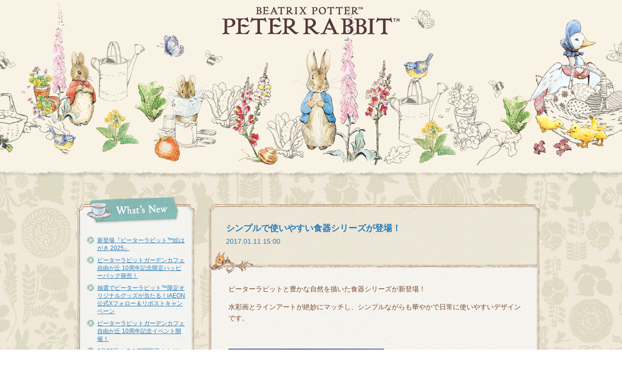

--- FILE ---
content_type: text/html; charset=UTF-8
request_url: https://blog.peterrabbit-japan.com/169
body_size: 26079
content:
<!DOCTYPE html>
<html lang="ja">
<head prefix="og: http;//ogp.me/ns# fb: http://ogp.me/ns/fb# article: http://ogp.me/ns/article#">
<meta charset="utf-8">
<!--[if lt IE 9]>
<script type="text/javascript" src="https://blog.peterrabbit-japan.com/wp-content/themes/scp-peter/js/html5shiv-printshiv.js"></script>
<![endif]-->
        <meta name="keywords" content="ピーターラビット,peterrabbit,ビアトリクス・ポター,BeatrixPotter,ジマイマ,ナトキン,マグレガーさん">
        <meta name="description" content="ピーターラビットの日本のオフィシャルブログです。ピーターラビットのグッズやイベント等の最新情報をお届けいたします。">

        <link rel="shortcut icon" href="/favicon.ico">
        <link rel="icon" type="image/png" href="/android-chrome.png">
        <link rel="apple-touch-icon" href="/apple-touch-icon.png">
        <meta name="theme-color" content="#ffffff">

        <meta name="twitter:card" content="summary">
        <meta property="og:site_name" content="ピーターラビット インフォブログ" />
        <meta property="og:url" content="httpsblog.peterrabbit-japan.com/169" />
        <meta property="og:title" content="ピーターラビット インフォブログ" />
        <meta property="og:description" content="シンプルで使いやすい食器シリーズが登場！">
        <meta property="og:image" content="https://blog.peterrabbit-japan.com/share.png" />
                <meta property="og:type" content="article" />
                <script>window.twttr = (function(d, s, id) {
          var js, fjs = d.getElementsByTagName(s)[0],
            t = window.twttr || {};
          if (d.getElementById(id)) return t;
          js = d.createElement(s);
          js.id = id;
          js.src = "https://platform.twitter.com/widgets.js";
          fjs.parentNode.insertBefore(js, fjs);

          t._e = [];
          t.ready = function(f) {
            t._e.push(f);
          };

          return t;
        }(document, "script", "twitter-wjs"));</script>
        <div id="fb-root"></div>
        <script>(function(d, s, id) {
          var js, fjs = d.getElementsByTagName(s)[0];
          if (d.getElementById(id)) return;
          js = d.createElement(s); js.id = id;
          js.src = "//connect.facebook.net/ja_JP/sdk.js#xfbml=1&version=v2.8";
          fjs.parentNode.insertBefore(js, fjs);
        }(document, 'script', 'facebook-jssdk'));</script>
    <title>シンプルで使いやすい食器シリーズが登場！ | ピーターラビット インフォブログ</title>
<meta name='robots' content='max-image-preview:large' />
<link rel='dns-prefetch' href='//s.w.org' />
<script type="text/javascript">
window._wpemojiSettings = {"baseUrl":"https:\/\/s.w.org\/images\/core\/emoji\/13.1.0\/72x72\/","ext":".png","svgUrl":"https:\/\/s.w.org\/images\/core\/emoji\/13.1.0\/svg\/","svgExt":".svg","source":{"concatemoji":"https:\/\/blog.peterrabbit-japan.com\/wp-includes\/js\/wp-emoji-release.min.js?ver=5.9.12"}};
/*! This file is auto-generated */
!function(e,a,t){var n,r,o,i=a.createElement("canvas"),p=i.getContext&&i.getContext("2d");function s(e,t){var a=String.fromCharCode;p.clearRect(0,0,i.width,i.height),p.fillText(a.apply(this,e),0,0);e=i.toDataURL();return p.clearRect(0,0,i.width,i.height),p.fillText(a.apply(this,t),0,0),e===i.toDataURL()}function c(e){var t=a.createElement("script");t.src=e,t.defer=t.type="text/javascript",a.getElementsByTagName("head")[0].appendChild(t)}for(o=Array("flag","emoji"),t.supports={everything:!0,everythingExceptFlag:!0},r=0;r<o.length;r++)t.supports[o[r]]=function(e){if(!p||!p.fillText)return!1;switch(p.textBaseline="top",p.font="600 32px Arial",e){case"flag":return s([127987,65039,8205,9895,65039],[127987,65039,8203,9895,65039])?!1:!s([55356,56826,55356,56819],[55356,56826,8203,55356,56819])&&!s([55356,57332,56128,56423,56128,56418,56128,56421,56128,56430,56128,56423,56128,56447],[55356,57332,8203,56128,56423,8203,56128,56418,8203,56128,56421,8203,56128,56430,8203,56128,56423,8203,56128,56447]);case"emoji":return!s([10084,65039,8205,55357,56613],[10084,65039,8203,55357,56613])}return!1}(o[r]),t.supports.everything=t.supports.everything&&t.supports[o[r]],"flag"!==o[r]&&(t.supports.everythingExceptFlag=t.supports.everythingExceptFlag&&t.supports[o[r]]);t.supports.everythingExceptFlag=t.supports.everythingExceptFlag&&!t.supports.flag,t.DOMReady=!1,t.readyCallback=function(){t.DOMReady=!0},t.supports.everything||(n=function(){t.readyCallback()},a.addEventListener?(a.addEventListener("DOMContentLoaded",n,!1),e.addEventListener("load",n,!1)):(e.attachEvent("onload",n),a.attachEvent("onreadystatechange",function(){"complete"===a.readyState&&t.readyCallback()})),(n=t.source||{}).concatemoji?c(n.concatemoji):n.wpemoji&&n.twemoji&&(c(n.twemoji),c(n.wpemoji)))}(window,document,window._wpemojiSettings);
</script>
<style type="text/css">
img.wp-smiley,
img.emoji {
	display: inline !important;
	border: none !important;
	box-shadow: none !important;
	height: 1em !important;
	width: 1em !important;
	margin: 0 0.07em !important;
	vertical-align: -0.1em !important;
	background: none !important;
	padding: 0 !important;
}
</style>
	<link rel='stylesheet' id='wp-block-library-css'  href='https://blog.peterrabbit-japan.com/wp-includes/css/dist/block-library/style.min.css?ver=5.9.12' type='text/css' media='all' />
<style id='global-styles-inline-css' type='text/css'>
body{--wp--preset--color--black: #000000;--wp--preset--color--cyan-bluish-gray: #abb8c3;--wp--preset--color--white: #ffffff;--wp--preset--color--pale-pink: #f78da7;--wp--preset--color--vivid-red: #cf2e2e;--wp--preset--color--luminous-vivid-orange: #ff6900;--wp--preset--color--luminous-vivid-amber: #fcb900;--wp--preset--color--light-green-cyan: #7bdcb5;--wp--preset--color--vivid-green-cyan: #00d084;--wp--preset--color--pale-cyan-blue: #8ed1fc;--wp--preset--color--vivid-cyan-blue: #0693e3;--wp--preset--color--vivid-purple: #9b51e0;--wp--preset--gradient--vivid-cyan-blue-to-vivid-purple: linear-gradient(135deg,rgba(6,147,227,1) 0%,rgb(155,81,224) 100%);--wp--preset--gradient--light-green-cyan-to-vivid-green-cyan: linear-gradient(135deg,rgb(122,220,180) 0%,rgb(0,208,130) 100%);--wp--preset--gradient--luminous-vivid-amber-to-luminous-vivid-orange: linear-gradient(135deg,rgba(252,185,0,1) 0%,rgba(255,105,0,1) 100%);--wp--preset--gradient--luminous-vivid-orange-to-vivid-red: linear-gradient(135deg,rgba(255,105,0,1) 0%,rgb(207,46,46) 100%);--wp--preset--gradient--very-light-gray-to-cyan-bluish-gray: linear-gradient(135deg,rgb(238,238,238) 0%,rgb(169,184,195) 100%);--wp--preset--gradient--cool-to-warm-spectrum: linear-gradient(135deg,rgb(74,234,220) 0%,rgb(151,120,209) 20%,rgb(207,42,186) 40%,rgb(238,44,130) 60%,rgb(251,105,98) 80%,rgb(254,248,76) 100%);--wp--preset--gradient--blush-light-purple: linear-gradient(135deg,rgb(255,206,236) 0%,rgb(152,150,240) 100%);--wp--preset--gradient--blush-bordeaux: linear-gradient(135deg,rgb(254,205,165) 0%,rgb(254,45,45) 50%,rgb(107,0,62) 100%);--wp--preset--gradient--luminous-dusk: linear-gradient(135deg,rgb(255,203,112) 0%,rgb(199,81,192) 50%,rgb(65,88,208) 100%);--wp--preset--gradient--pale-ocean: linear-gradient(135deg,rgb(255,245,203) 0%,rgb(182,227,212) 50%,rgb(51,167,181) 100%);--wp--preset--gradient--electric-grass: linear-gradient(135deg,rgb(202,248,128) 0%,rgb(113,206,126) 100%);--wp--preset--gradient--midnight: linear-gradient(135deg,rgb(2,3,129) 0%,rgb(40,116,252) 100%);--wp--preset--duotone--dark-grayscale: url('#wp-duotone-dark-grayscale');--wp--preset--duotone--grayscale: url('#wp-duotone-grayscale');--wp--preset--duotone--purple-yellow: url('#wp-duotone-purple-yellow');--wp--preset--duotone--blue-red: url('#wp-duotone-blue-red');--wp--preset--duotone--midnight: url('#wp-duotone-midnight');--wp--preset--duotone--magenta-yellow: url('#wp-duotone-magenta-yellow');--wp--preset--duotone--purple-green: url('#wp-duotone-purple-green');--wp--preset--duotone--blue-orange: url('#wp-duotone-blue-orange');--wp--preset--font-size--small: 13px;--wp--preset--font-size--medium: 20px;--wp--preset--font-size--large: 36px;--wp--preset--font-size--x-large: 42px;}.has-black-color{color: var(--wp--preset--color--black) !important;}.has-cyan-bluish-gray-color{color: var(--wp--preset--color--cyan-bluish-gray) !important;}.has-white-color{color: var(--wp--preset--color--white) !important;}.has-pale-pink-color{color: var(--wp--preset--color--pale-pink) !important;}.has-vivid-red-color{color: var(--wp--preset--color--vivid-red) !important;}.has-luminous-vivid-orange-color{color: var(--wp--preset--color--luminous-vivid-orange) !important;}.has-luminous-vivid-amber-color{color: var(--wp--preset--color--luminous-vivid-amber) !important;}.has-light-green-cyan-color{color: var(--wp--preset--color--light-green-cyan) !important;}.has-vivid-green-cyan-color{color: var(--wp--preset--color--vivid-green-cyan) !important;}.has-pale-cyan-blue-color{color: var(--wp--preset--color--pale-cyan-blue) !important;}.has-vivid-cyan-blue-color{color: var(--wp--preset--color--vivid-cyan-blue) !important;}.has-vivid-purple-color{color: var(--wp--preset--color--vivid-purple) !important;}.has-black-background-color{background-color: var(--wp--preset--color--black) !important;}.has-cyan-bluish-gray-background-color{background-color: var(--wp--preset--color--cyan-bluish-gray) !important;}.has-white-background-color{background-color: var(--wp--preset--color--white) !important;}.has-pale-pink-background-color{background-color: var(--wp--preset--color--pale-pink) !important;}.has-vivid-red-background-color{background-color: var(--wp--preset--color--vivid-red) !important;}.has-luminous-vivid-orange-background-color{background-color: var(--wp--preset--color--luminous-vivid-orange) !important;}.has-luminous-vivid-amber-background-color{background-color: var(--wp--preset--color--luminous-vivid-amber) !important;}.has-light-green-cyan-background-color{background-color: var(--wp--preset--color--light-green-cyan) !important;}.has-vivid-green-cyan-background-color{background-color: var(--wp--preset--color--vivid-green-cyan) !important;}.has-pale-cyan-blue-background-color{background-color: var(--wp--preset--color--pale-cyan-blue) !important;}.has-vivid-cyan-blue-background-color{background-color: var(--wp--preset--color--vivid-cyan-blue) !important;}.has-vivid-purple-background-color{background-color: var(--wp--preset--color--vivid-purple) !important;}.has-black-border-color{border-color: var(--wp--preset--color--black) !important;}.has-cyan-bluish-gray-border-color{border-color: var(--wp--preset--color--cyan-bluish-gray) !important;}.has-white-border-color{border-color: var(--wp--preset--color--white) !important;}.has-pale-pink-border-color{border-color: var(--wp--preset--color--pale-pink) !important;}.has-vivid-red-border-color{border-color: var(--wp--preset--color--vivid-red) !important;}.has-luminous-vivid-orange-border-color{border-color: var(--wp--preset--color--luminous-vivid-orange) !important;}.has-luminous-vivid-amber-border-color{border-color: var(--wp--preset--color--luminous-vivid-amber) !important;}.has-light-green-cyan-border-color{border-color: var(--wp--preset--color--light-green-cyan) !important;}.has-vivid-green-cyan-border-color{border-color: var(--wp--preset--color--vivid-green-cyan) !important;}.has-pale-cyan-blue-border-color{border-color: var(--wp--preset--color--pale-cyan-blue) !important;}.has-vivid-cyan-blue-border-color{border-color: var(--wp--preset--color--vivid-cyan-blue) !important;}.has-vivid-purple-border-color{border-color: var(--wp--preset--color--vivid-purple) !important;}.has-vivid-cyan-blue-to-vivid-purple-gradient-background{background: var(--wp--preset--gradient--vivid-cyan-blue-to-vivid-purple) !important;}.has-light-green-cyan-to-vivid-green-cyan-gradient-background{background: var(--wp--preset--gradient--light-green-cyan-to-vivid-green-cyan) !important;}.has-luminous-vivid-amber-to-luminous-vivid-orange-gradient-background{background: var(--wp--preset--gradient--luminous-vivid-amber-to-luminous-vivid-orange) !important;}.has-luminous-vivid-orange-to-vivid-red-gradient-background{background: var(--wp--preset--gradient--luminous-vivid-orange-to-vivid-red) !important;}.has-very-light-gray-to-cyan-bluish-gray-gradient-background{background: var(--wp--preset--gradient--very-light-gray-to-cyan-bluish-gray) !important;}.has-cool-to-warm-spectrum-gradient-background{background: var(--wp--preset--gradient--cool-to-warm-spectrum) !important;}.has-blush-light-purple-gradient-background{background: var(--wp--preset--gradient--blush-light-purple) !important;}.has-blush-bordeaux-gradient-background{background: var(--wp--preset--gradient--blush-bordeaux) !important;}.has-luminous-dusk-gradient-background{background: var(--wp--preset--gradient--luminous-dusk) !important;}.has-pale-ocean-gradient-background{background: var(--wp--preset--gradient--pale-ocean) !important;}.has-electric-grass-gradient-background{background: var(--wp--preset--gradient--electric-grass) !important;}.has-midnight-gradient-background{background: var(--wp--preset--gradient--midnight) !important;}.has-small-font-size{font-size: var(--wp--preset--font-size--small) !important;}.has-medium-font-size{font-size: var(--wp--preset--font-size--medium) !important;}.has-large-font-size{font-size: var(--wp--preset--font-size--large) !important;}.has-x-large-font-size{font-size: var(--wp--preset--font-size--x-large) !important;}
</style>
<link rel='stylesheet' id='style-css'  href='https://blog.peterrabbit-japan.com/wp-content/themes/scp-peter/style.css?ver=5.9.12' type='text/css' media='all' />
<script type='text/javascript' src='https://blog.peterrabbit-japan.com/wp-includes/js/jquery/jquery.min.js?ver=3.6.0' id='jquery-core-js'></script>
<script type='text/javascript' src='https://blog.peterrabbit-japan.com/wp-includes/js/jquery/jquery-migrate.min.js?ver=3.3.2' id='jquery-migrate-js'></script>
<link rel="https://api.w.org/" href="https://blog.peterrabbit-japan.com/wp-json/" /><link rel="alternate" type="application/json" href="https://blog.peterrabbit-japan.com/wp-json/wp/v2/posts/169" /><link rel="EditURI" type="application/rsd+xml" title="RSD" href="https://blog.peterrabbit-japan.com/xmlrpc.php?rsd" />
<link rel="wlwmanifest" type="application/wlwmanifest+xml" href="https://blog.peterrabbit-japan.com/wp-includes/wlwmanifest.xml" /> 
<meta name="generator" content="WordPress 5.9.12" />
<link rel="canonical" href="https://blog.peterrabbit-japan.com/169" />
<link rel='shortlink' href='https://blog.peterrabbit-japan.com/?p=169' />
<link rel="alternate" type="application/json+oembed" href="https://blog.peterrabbit-japan.com/wp-json/oembed/1.0/embed?url=https%3A%2F%2Fblog.peterrabbit-japan.com%2F169" />
<link rel="alternate" type="text/xml+oembed" href="https://blog.peterrabbit-japan.com/wp-json/oembed/1.0/embed?url=https%3A%2F%2Fblog.peterrabbit-japan.com%2F169&#038;format=xml" />
</head>
<body>
<header class="header_area">
	<h1>ピーターラビット インフォブログ</h1>
</header>
<div class="contents_wrap">
<div class="contents_area">
<aside class="menu_area">

		<div class="menu_area_box widget_recent_entries">
		<h3><img src="https://blog.peterrabbit-japan.com/wp-content/themes/scp-peter/img/ttl_new.png" alt="最近の投稿"></h3><div class="menu_area_boxInner">
		<ul>
											<li>
					<a href="https://blog.peterrabbit-japan.com/7884">新登場『ピーターラビット™︎絵はがき 2025』</a>
									</li>
											<li>
					<a href="https://blog.peterrabbit-japan.com/7893">ピーターラビットガーデンカフェ自由が丘 10周年記念限定ハッピーバッグ発売！</a>
									</li>
											<li>
					<a href="https://blog.peterrabbit-japan.com/7886">抽選でピーターラビット™限定オリジナルグッズが当たる！iAEON公式Xフォロー＆リポストキャンペーン</a>
									</li>
											<li>
					<a href="https://blog.peterrabbit-japan.com/7879">ピーターラビットガーデンカフェ自由が丘 10周年記念イベント開催！</a>
									</li>
											<li>
					<a href="https://blog.peterrabbit-japan.com/7873">6月22日までの期間限定！ナガシマスパーランドにピーターラビット™のフォトスポットが登場♪</a>
									</li>
					</ul>

		</div></div><div class="menu_area_box widget_categories"><h3><img src="https://blog.peterrabbit-japan.com/wp-content/themes/scp-peter/img/ttl_category.png" alt="カテゴリー"></h3><div class="menu_area_boxInner">
			<ul>
					<li class="cat-item cat-item-1"><a href="https://blog.peterrabbit-japan.com/category/%e6%9c%aa%e5%88%86%e9%a1%9e">その他</a>
</li>
	<li class="cat-item cat-item-2"><a href="https://blog.peterrabbit-japan.com/category/goods">グッズ・商品情報</a>
</li>
	<li class="cat-item cat-item-3"><a href="https://blog.peterrabbit-japan.com/category/event">イベント情報</a>
</li>
	<li class="cat-item cat-item-4"><a href="https://blog.peterrabbit-japan.com/category/other">その他</a>
</li>
	<li class="cat-item cat-item-5"><a href="https://blog.peterrabbit-japan.com/category/global">海外情報</a>
</li>
	<li class="cat-item cat-item-6"><a href="https://blog.peterrabbit-japan.com/category/books">書籍情報</a>
</li>
	<li class="cat-item cat-item-7"><a href="https://blog.peterrabbit-japan.com/category/animation">アニメ</a>
</li>
	<li class="cat-item cat-item-8"><a href="https://blog.peterrabbit-japan.com/category/cafe">カフェ</a>
</li>
	<li class="cat-item cat-item-9"><a href="https://blog.peterrabbit-japan.com/category/%e6%98%a0%e7%94%bb">映画</a>
</li>
			</ul>

			</div></div><div class="menu_area_box widget_calendar"><h3><img src="https://blog.peterrabbit-japan.com/wp-content/themes/scp-peter/img/ttl_calendar.png" alt="カレンダー"></h3><div class="menu_area_boxInner"><div id="calendar_wrap" class="calendar_wrap"><table id="wp-calendar" class="wp-calendar-table">
	<caption>2025年12月</caption>
	<thead>
	<tr>
		<th scope="col" title="日曜日">日</th>
		<th scope="col" title="月曜日">月</th>
		<th scope="col" title="火曜日">火</th>
		<th scope="col" title="水曜日">水</th>
		<th scope="col" title="木曜日">木</th>
		<th scope="col" title="金曜日">金</th>
		<th scope="col" title="土曜日">土</th>
	</tr>
	</thead>
	<tbody>
	<tr>
		<td colspan="1" class="pad">&nbsp;</td><td>1</td><td>2</td><td>3</td><td>4</td><td>5</td><td>6</td>
	</tr>
	<tr>
		<td>7</td><td>8</td><td>9</td><td>10</td><td>11</td><td>12</td><td>13</td>
	</tr>
	<tr>
		<td>14</td><td>15</td><td>16</td><td>17</td><td>18</td><td>19</td><td>20</td>
	</tr>
	<tr>
		<td>21</td><td>22</td><td>23</td><td>24</td><td>25</td><td>26</td><td id="today">27</td>
	</tr>
	<tr>
		<td>28</td><td>29</td><td>30</td><td>31</td>
		<td class="pad" colspan="3">&nbsp;</td>
	</tr>
	</tbody>
	</table><nav aria-label="前と次の月" class="wp-calendar-nav">
		<span class="wp-calendar-nav-prev"><a href="https://blog.peterrabbit-japan.com/date/2025/03">&laquo; 3月</a></span>
		<span class="pad">&nbsp;</span>
		<span class="wp-calendar-nav-next">&nbsp;</span>
	</nav></div></div></div>		<div class="menu_area_box bnr_area">
			<div class="menu_area_boxInner">
				<ul class="bnr_area_list">
                           <li><a href="http://www.peterrabbit-japan.com/" target="_blank"><img src="https://blog.peterrabbit-japan.com/wp-content/uploads/2017/05/bpbanner.png" alt="ピーターラビット日本公式サイト"></a></li>
                                    <li><a href="http://www.peterrabbit.com" target="_blank"><img src="https://blog.peterrabbit-japan.com/wp-content/uploads/2017/02/GLOBAL-OFFICIAL-WEBSITE.jpg" alt="GLOBAL OFFICIAL WEBSITE"></a></li>
                                    <li><a href="http://www.peterrabbit-japan.com/cafe/" target="_blank"><img src="https://blog.peterrabbit-japan.com/wp-content/uploads/2017/04/banner_cafe.png" alt="ピーターラビット ガーデンカフェ オフィシャルサイト"></a></li>
                                    <li><a href="http://www.peterrabbit-movie.jp/" target="_blank"><img src="https://blog.peterrabbit-japan.com/wp-content/uploads/2018/04/2018movie-blog.png" alt="映画『ピーターラビット 』公式サイト"></a></li>
                                </ul>
            </div>
        </div>
        </aside>
<div class="main_area">
<div class="detail_area">
			<div class="detail_ttl_area">
				<div class="detail_ttl_areaInner">
					<h2 class="detail_ttl">
                               シンプルで使いやすい食器シリーズが登場！
                </h2>
					<p class="detail_date">2017.01.11 15:00</p>
				</div>
			</div>
    <div class="detail_areaInner">

        <div class="detail_txt">			
            <p>ピーターラビットと豊かな自然を描いた食器シリーズが新登場！</p>
<p>水彩画とラインアートが絶妙にマッチし、シンプルながらも華やかで日常に使いやすいデザインです。</p>
<p>&nbsp;</p>
<p><img src="/images/peterrabbit/shugo.jpg" alt="食器のまとめ画像" width="320" height="240" /></p>
<p>&nbsp;★写真上段左から</p>
<p>16プレート：164x20mm　￥800（税抜）</p>
<p>パスタプレート：210x40mm　￥1200（税抜）</p>
<p>19プレート：194x25mm　￥1000（税抜）</p>
<p>それぞれピーター/シスターズ/ベンジャミンの3柄があります。</p>
<p>&nbsp;★写真下段左から</p>
<p>スープマグ：口径105x85mm　￥1500（税抜）</p>
<p>マグカップ：口径87x90mm　￥1300（税抜）</p>
<p>13.5ボウル：135x50mm　￥1000（税抜）</p>
<p>カップはピーター／シスターズの2柄、ボウルはプレートと同じ3柄です。</p>
<p>&nbsp;</p>
<p>&nbsp;</p>
<p>★アートUP　※画像は19プレートです</p>
<p><img loading="lazy" src="/images/peterrabbit/peter.jpg" alt="" width="320" height="240" /></p>
<p>ピーター</p>
<p><img loading="lazy" src="/images/peterrabbit/sista.jpg" alt="" width="320" height="240" /></p>
<p>シスターズ</p>
<p><img loading="lazy" src="/images/peterrabbit/benj.jpg" alt="" width="320" height="240" /></p>
<p>&nbsp;ベンジャミン</p>
<p>&nbsp;</p>
<p>ご自宅用に、来客用に、シリーズで揃えてみてはいかがですか？</p>
<p>&nbsp;</p>
<p>主な販路：<a href="http://www.peterrabbit-shop.jp/?mode=srh&amp;cid=&amp;keyword=PR47&amp;x=29&amp;y=6" target="_blank">公式オンラインショップ</a>、百貨店、専門店、</p>
<p>お問い合わせ：株式会社 山加商店　TEL：0572-54-3115</p>
<p>&nbsp;</p>
<p>&nbsp;</p>
<p>&nbsp;</p>
<p>&nbsp;</p>
<p>&nbsp;</p>
        </div>
    </div>

			<div class="detail_info_area">
				<p class="detail_info">カテゴリ：<a href="https://blog.peterrabbit-japan.com/category/goods" title="View all posts in グッズ・商品情報">グッズ・商品情報</a></p>
            <ul class="detail_sns">
                        <li><a href="https://line.me/R/msg/text/?%E3%82%B7%E3%83%B3%E3%83%97%E3%83%AB%E3%81%A7%E4%BD%BF%E3%81%84%E3%82%84%E3%81%99%E3%81%84%E9%A3%9F%E5%99%A8%E3%82%B7%E3%83%AA%E3%83%BC%E3%82%BA%E3%81%8C%E7%99%BB%E5%A0%B4%EF%BC%81%20%7C%20%E3%83%94%E3%83%BC%E3%82%BF%E3%83%BC%E3%83%A9%E3%83%93%E3%83%83%E3%83%88%20%E3%82%A4%E3%83%B3%E3%83%95%E3%82%A9%E3%83%96%E3%83%AD%E3%82%B0%E3%80%80https%3A%2F%2Fblog.peterrabbit-japan.com%2F169"><img src="https://blog.peterrabbit-japan.com/wp-content/themes/scp-peter/img/btn_line.png" width="82" alt="LINEで送る" /></a></li>
                <li><a class="twitter-share-button" href="https://twitter.com/intent/tweet?text=%E3%82%B7%E3%83%B3%E3%83%97%E3%83%AB%E3%81%A7%E4%BD%BF%E3%81%84%E3%82%84%E3%81%99%E3%81%84%E9%A3%9F%E5%99%A8%E3%82%B7%E3%83%AA%E3%83%BC%E3%82%BA%E3%81%8C%E7%99%BB%E5%A0%B4%EF%BC%81%EF%BD%9C%E3%83%94%E3%83%BC%E3%82%BF%E3%83%BC%E3%83%A9%E3%83%93%E3%83%83%E3%83%88+%E3%82%A4%E3%83%B3%E3%83%95%E3%82%A9%E3%83%96%E3%83%AD%E3%82%B0&amp;url=https%3A%2F%2Fblog.peterrabbit-japan.com%2F169">ツイート</a></li>
                <li><div class="fb-like" data-href="https%3A%2F%2Fblog.peterrabbit-japan.com%2F169" data-layout="button_count" data-action="like" data-size="small" data-show-faces="false" data-share="false"></div></li>
            </ul>
    </div>
</div><!--/detail-->
</div><!--/main_area-->
</div><!--/contents_area-->
</div><!--/contents_wrap-->
<footer class="footer_area">	
	<p class="copyright"><img src="https://blog.peterrabbit-japan.com/wp-content/themes/scp-peter/img/img_footer.png" width="752" height="202" alt="このWEBサイト上の文章・写真などの著作権は、特に明記のない限り フレデリック・ウォーン・アンド・カンパニー・リミテッドに帰属します。これらの全部または一部を著作権者の許諾を得ずに複製することは著作権法で禁じられています。当サイトはInternetExplorer7以上のブラウザで閲覧してください。BEATRIX POTTER&trade; &copy; Frederick Warne &amp; Co., 2016. Frederick Warne &amp; Co. is the owner of all rights, copyrights and trademarks in the Beatrix Potter character names and illustrations. Licensed by Sony Creative Products inc."/></p>
</footer>
<div style="display:none;">
<!-- SiteCatalyst code version: H.14.
Copyright 1997-2007 Omniture, Inc. More info available at
http://www.omniture.com --> 
<script language="JavaScript" src="//www.sonymusic.co.jp/MoreInfo/Chekila/js/s_code.js"></script> 
<script language="JavaScript"><!--
/* You may give each page an identifying name, server, and channel on
the next lines. */
s.pageName=""
s.server=""
s.channel=""
s.pageType=""
s.prop1=""
s.prop2=""
s.prop3=""
s.prop4=""
s.prop5=""
/* Conversion Variables */
s.campaign=""
s.state=""
s.zip=""
s.events=""
s.products=""
s.purchaseID=""
s.eVar1=""
s.eVar2=""
s.eVar3=""
s.eVar4=""
s.eVar5=""
/* Hierarchy Variables */
s.hier1=""
/************* DO NOT ALTER ANYTHING BELOW THIS LINE ! **************/
var s_code=s.t();if(s_code)document.write(s_code)//--></script> 
<!-- End SiteCatalyst code version: H.14. -->
</div>
    </body>
</html>

--- FILE ---
content_type: text/css
request_url: https://blog.peterrabbit-japan.com/wp-content/themes/scp-peter/style.css?ver=5.9.12
body_size: 2235
content:
@charset "UTF-8";
/*
Theme Name:scp-peter
*/


/*--------------------------------------
	基本設定
---------------------------------------*/
*{
	margin: 0;
	padding: 0;
}
body {
	font-family: "ヒラギノ角ゴ Pro W3", "Hiragino Kaku Gothic Pro", "メイリオ", Meiryo, "ＭＳ Ｐゴシック", "MS PGothic", Osaka, sans-serif;
	-webkit-text-size-adjust:100%;
	line-height: 1.4;
	font-size: 14px;
	margin: 0 auto;
	background: url(img/bg_main.gif) repeat top center;
	word-wrap: break-word;
}
img {
	vertical-align: bottom;
	border: 0;
    max-width: 100%;
    height: auto;
}
p {
	color: #764725;
}
a {
	word-wrap: break-word;
	color: #257bba;
}
a:hover {
	text-decoration: none;
}
li {
	color: #764725;
}
dl dt, dl dd {
	color: #764725;
}
h2,h3 {
	color: #764725;
}
article,aside,canvas,details,figcaption,figure,
footer,header,hgroup,menu,nav,section,summary
{
	display: block;
}




/*--------------------------------------
	header
---------------------------------------*/

.header_area {
	min-width: 980px;
}
.header_area h1 {
	background: url(img/img_header.png) no-repeat bottom center;
	height: 370px;
	text-indent: 100%;
	white-space: nowrap;
	overflow: hidden;
}



/*--------------------------------------
	main
---------------------------------------*/

.contents_wrap {
	margin: 0 auto;
	padding: 50px 0 0;
	min-width: 980px;
}
.contents_area {
	width: 980px;
	margin: 0 auto;
}
.contents_area:after {
    content: "";
    display: table;
    clear: both;
}
.menu_area {
	float: left;
	margin: -15px 0 0 10px;
}
.menu_area_box {
	width: 240px;
	margin: 0 0 15px;
}
.menu_area_box:after {
	content: "";
	display: block;
	height: 24px;
	background: url(img/bg_menu_b.png) no-repeat bottom center;
}
.menu_area_boxInner {
	width: 204px;
	background: url(img/bg_menu.png) repeat-y top center;
	padding: 20px 18px 0 18px; 
}
.menu_area_box ul {
	list-style: none;
	padding: 0 0 5px 0;
}
.menu_area_box li {
	font-size: 12px;
	background: url(img/icon_menu_list.png) no-repeat left 2px;
	padding: 2px 0 2px 22px;
	margin: 0 0 5px 0;
}
.menu_area_box li a:hover {
	text-decoration: none;
}

#wp-calendar{
    position: relative;
	font-size: 13px;
}
#wp-calendar caption{
	color: #764725;
}
#wp-calendar tfoot tr {
    display: block;
    position: absolute;
    top: -4px;
    left: 0;
    right: 0;
    text-align: left;
}
#wp-calendar tfoot td{
    display: block;
    float: left;
    overflow: hidden;
    position: relative;
    width: 2.2em;
    height: 1.4em;
}
#wp-calendar tfoot td:first-child {
    margin-left: 30px;
}
#wp-calendar tfoot td:nth-child(2) {
    width: 6.5em;
}
#wp-calendar tfoot a {
    display: block;
    white-space: nowrap;
    overflow: hidden;
    position: absolute;
    text-decoration: none;
    background: none;
}
#wp-calendar tfoot #prev a {
    left: 0;
}
#wp-calendar tfoot #prev a:before {
    content: "<<";
    margin-right: 2em;
    text-decoration: underline;
}
#wp-calendar tfoot #next a {
    right: 0;
}
#wp-calendar tfoot #next a:after {
    content: ">>";
    margin-left: 2em;
    text-decoration: underline;
}
#wp-calendar {
	width: 100%;
	text-align: center;
	border-collapse: collapse;
}
#wp-calendar th,
#wp-calendar td {
	color: #764725;
	width: 26px;
	height: 26px;
}
#wp-calendar th a,
#wp-calendar td a {
	color: #764725;
}
#wp-calendar .sun,
#wp-calendar .sun a {
	color: #ff4d6a;
}
#wp-calendar .sat,
#wp-calendar .sat a {
	color: #3382f7;
}
#wp-calendar a {
	text-decoration: none;
	display: block;
	background: url(img/bg_calendar_link.png) no-repeat center center;
	padding: 4px;
}

#wp-calendar a:hover {
	text-decoration: underline;
}
s#wp-calendar #today {
}
.menu_area_box.bnr_area:before {
	content: "";
	display: block;
	height: 20px;
	background: url(img/bg_menu_t.png) no-repeat top center;
}
.menu_area_box.bnr_area .menu_area_boxInner {
	padding: 10px 18px 0 18px; 
}
.bnr_area .bnr_area_list {
	list-style: none;
}
.bnr_area .bnr_area_list li {
    background: none;
	padding: 0 0 10px;
	text-align: center;
}
.bnr_area .bnr_area_list li:last-child {
    padding-bottom: 0;
}
.bnr_area .bnr_area_list li img {
    width: 100%;
}
.bnr_area .bnr_area_list li a:hover img {
	opacity: 0.7;
	filter: alpha(opacity=70);
	-ms-filter: "alpha(opacity=70)";
}


.main_area {
	margin: 0 0 0 280px;
}
.main_area .sub_ttl {
	color: #764725;
	font-size: 20px;
	font-weight: bold;
	text-align: center;
	margin: 0 auto 25px;
}
.navigation_area {
	color: #257bba;
	font-size: 14px;
	text-align: center;
	margin: 0 auto 20px;
}
.navigation_area .screen-reader-text {
	display: none;
}
.nav-links{
    width:100%;
	text-align: center;
    margin:15px 0;
    position: relative;
}
.navigation_area .prev {
    text-align:left;
    position: absolute;
    left: 250px;
}
.navigation_area .next {
    text-align:right;
    position: absolute;
    right: 250px;
}
.navigation_area .current{
    text-align:center;
}
.navigation_area img {
	vertical-align: middle;
}
.navigation_area a:hover img {
	opacity: 0.7;
	filter: alpha(opacity=70);
	-ms-filter: "alpha(opacity=70)";
}

.detail_area {
	width: 690px;
	margin: 0 0 20px;
	position: relative;
}
.detail_area .detail_ttl_area {
	background: url(img/bg_detail_ttl_area.png) no-repeat left top;
	min-height: 145px;
	padding: 25px 30px 45px 35px;
	box-sizing: border-box;
	display: table;
	width: 100%;
	position: relative;
}
.detail_area .detail_ttl_area:after {
    content: "";
    display: block;
    width: 690px;
    height: 48px;
    background: url(img/bg_detail_areaInner_t.png) no-repeat left top;
    position: absolute;
    bottom: 0;
    left: 0;
}
.detail_area .detail_ttl_areaInner {
	display:table-cell;
	vertical-align: middle;
}
.detail_area .detail_ttl {
	color: #257bba;
	font-size: 18px;
	font-weight: bold;
	margin: 0 auto 5px;
}
.detail_area .detail_ttl a {
	color: #257bba;
	text-decoration: none;
}
.detail_area .detail_ttl a:hover {
	text-decoration: underline;
}
.detail_area .detail_date {
	margin: 0 auto;
	color: #257bba;
}
.detail_areaInner {
	background: url(img/bg_detail.png) repeat-y top center;
	padding: 0 45px 0 40px;
}
.detail_area .detail_txt {
	line-height: 1.7;
	margin: 0 auto;
    padding: 5px 0 10px;
	background: url(img/bar_detail_txt.png) repeat-x left bottom;
}

/* 20230517 宮島追記 ここから */

.detail_area .detail_txt dl.info {
	margin: 25px auto;
}

.detail_area .detail_txt dl.info dt {
		width:100%;
		background-color:rgba(240,219,195,1.00);
		border-radius: 10px;
		padding: 7px;
		margin: 10px auto;
		font-weight: bold;
	}
	
.detail_area .detail_txt dl.info dd {
		margin: 10px auto;
		padding: 7px;
}

/* 20230517 宮島追記 ここまで */

/* 20241023 宮島追記 ここから */

.detail_area .detail_txt h2 {
	margin-top: 30px;
	margin-bottom: 30px;
}

.detail_area .detail_txt h2:after {
  content: "";
  margin: 0 auto;
  display: block;
  width: 100%;
  height: 4px;
  border-radius: 2px;
  background: linear-gradient(25deg, #F13F79, #FFC778); 
}

.detail_area .detail_txt h3 {
  border-left:5px solid #EBC383;
  padding:2px 8px;
	margin-top: 30px;
	margin-bottom: 30px;
}

/* 20241023 宮島追記 ここまで */

.detail_area .detail_info_area {
	background: url(img/bg_detail_b.png) no-repeat left bottom;
	padding: 20px 45px 35px 40px;
	overflow: hidden;
}
.detail_area .detail_info_area .detail_info {
	background: url(img/icon_detail_info.png) no-repeat left 2px;
	padding: 0 0 0 25px;
	font-size: 13px;
	float: left;
	margin: 0;
}
.detail_area .detail_info_area .detail_sns {
	letter-spacing: -.40em;
	float: right;
}
.detail_area .detail_info_area .detail_sns li {
	display: inline-block;
	letter-spacing: normal;
	margin: 0 0 0 10px;
}



.detail_area p {
	display: block;
	margin: 1em 0;
}
.detail_area strong {
	font-weight: bold;
}
.detail_area em {
	font-style: italic;
}
.detail_area blockquote {
	display: block;
	-webkit-margin-before: 1em;
	-webkit-margin-after: 1em;
	-webkit-margin-start: 40px;
	-webkit-margin-end: 40px;
}
.detail_area .aligncenter {
	display: block;
	margin: 0 auto;
  clear: none;
}
.detail_area .alignright {
	float: right;
}
.detail_area .alignleft {
	float: left;
}
.detail_area img[class*="wp-image-"],
.detail_area img[class*="attachment-"] {
	height: auto;
	max-width: 100%;
} 
.detail_area .clearfix {
	overflow: hidden;
	zoom: 1;
}
.detail_area .clearfix:after {
	content: "";
	display: block;
	clear: both;
}
.detail_sns iframe{
    vertical-align: bottom;
}



/*--------------------------------------
	footer
---------------------------------------*/

.footer_area {
	min-width: 980px;
	padding: 20px 0 30px;
}
.footer_area .copyright {
	text-align: center;
	margin: 0 auto;
}

